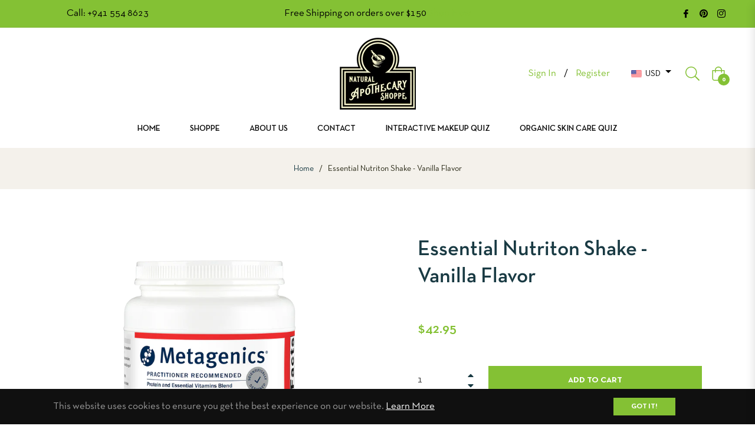

--- FILE ---
content_type: text/javascript; charset=utf-8
request_url: https://naturalapothecaryshoppe.com/products/ultrameal-rice-vanilla-flavor.js
body_size: 1105
content:
{"id":7857556586683,"title":"Essential Nutriton Shake - Vanilla Flavor","handle":"ultrameal-rice-vanilla-flavor","description":"\u003cp class=\"css-1gxslkl\"\u003e\u003cstrong class=\"css-1tvxx0r\"\u003eEssential Nutrition Shake\u003c\/strong\u003e-formerly UltraMeal\u003csup\u003e®\u003c\/sup\u003e\u003cspan\u003e \u003c\/span\u003eRice-is formulated to nutritionally support a healthy body composition.\u003c\/p\u003e\n\u003cp class=\"css-1gxslkl\"\u003eThis nutritional drink features:\u003c\/p\u003e\n\u003cul class=\"css-nu8e33\"\u003e\n\u003cli\u003e12 grams of rice protein: an easily digestible source of protein suitable for those who want to avoid soy and milk products\u003c\/li\u003e\n\u003cli\u003eEssential vitamins and minerals, including high levels of B vitamins\u003c\/li\u003e\n\u003cli\u003eExcellent non-dairy source of calcium (600 mg per serving)\u003c\/li\u003e\n\u003cli\u003eCalcium L-5-methyltetrahydrofolate (5-MTHF)—the biologically active form of folate.\u003c\/li\u003e\n\u003cli\u003eConvenient and great-tasting shake with 160 calories per serving.\u003c\/li\u003e\n\u003c\/ul\u003e","published_at":"2023-07-07T18:07:17-04:00","created_at":"2023-07-07T12:04:54-04:00","vendor":"Metagenics","type":"Vitamins \u0026 Minerals","tags":[],"price":4295,"price_min":4295,"price_max":4295,"available":true,"price_varies":false,"compare_at_price":null,"compare_at_price_min":0,"compare_at_price_max":0,"compare_at_price_varies":false,"variants":[{"id":44678044516539,"title":"Default Title","option1":"Default Title","option2":null,"option3":null,"sku":null,"requires_shipping":true,"taxable":false,"featured_image":null,"available":true,"name":"Essential Nutriton Shake - Vanilla Flavor","public_title":null,"options":["Default Title"],"price":4295,"weight":170,"compare_at_price":null,"inventory_management":null,"barcode":null,"requires_selling_plan":false,"selling_plan_allocations":[]}],"images":["\/\/cdn.shopify.com\/s\/files\/1\/0577\/5441\/9387\/files\/eyJwYXRoIjoibWV0YWdlbmljc1wvZmlsZVwvNExFMTZYY2RjQTJoeXZMaFE3SHUucG5nIn0_metagenics_W2pKtXanXptnvMsD7EXfEqxzUEjqaSEkrR7RSRUkaFA.png?v=1752772298","\/\/cdn.shopify.com\/s\/files\/1\/0577\/5441\/9387\/files\/eyJwYXRoIjoibWV0YWdlbmljc1wvZmlsZVwvYm9aaks2eDRMcjh2OUF5MkUxQnAuanBnIn0_metagenics_zYfs-traG7baB-856QD-ss8GhpU7Uw6PRJ07my1HTww.jpg?v=1752772298"],"featured_image":"\/\/cdn.shopify.com\/s\/files\/1\/0577\/5441\/9387\/files\/eyJwYXRoIjoibWV0YWdlbmljc1wvZmlsZVwvNExFMTZYY2RjQTJoeXZMaFE3SHUucG5nIn0_metagenics_W2pKtXanXptnvMsD7EXfEqxzUEjqaSEkrR7RSRUkaFA.png?v=1752772298","options":[{"name":"Title","position":1,"values":["Default Title"]}],"url":"\/products\/ultrameal-rice-vanilla-flavor","media":[{"alt":null,"id":29983531466939,"position":1,"preview_image":{"aspect_ratio":1.0,"height":2000,"width":2000,"src":"https:\/\/cdn.shopify.com\/s\/files\/1\/0577\/5441\/9387\/files\/eyJwYXRoIjoibWV0YWdlbmljc1wvZmlsZVwvNExFMTZYY2RjQTJoeXZMaFE3SHUucG5nIn0_metagenics_W2pKtXanXptnvMsD7EXfEqxzUEjqaSEkrR7RSRUkaFA.png?v=1752772298"},"aspect_ratio":1.0,"height":2000,"media_type":"image","src":"https:\/\/cdn.shopify.com\/s\/files\/1\/0577\/5441\/9387\/files\/eyJwYXRoIjoibWV0YWdlbmljc1wvZmlsZVwvNExFMTZYY2RjQTJoeXZMaFE3SHUucG5nIn0_metagenics_W2pKtXanXptnvMsD7EXfEqxzUEjqaSEkrR7RSRUkaFA.png?v=1752772298","width":2000},{"alt":null,"id":29983531499707,"position":2,"preview_image":{"aspect_ratio":1.0,"height":2000,"width":2000,"src":"https:\/\/cdn.shopify.com\/s\/files\/1\/0577\/5441\/9387\/files\/eyJwYXRoIjoibWV0YWdlbmljc1wvZmlsZVwvYm9aaks2eDRMcjh2OUF5MkUxQnAuanBnIn0_metagenics_zYfs-traG7baB-856QD-ss8GhpU7Uw6PRJ07my1HTww.jpg?v=1752772298"},"aspect_ratio":1.0,"height":2000,"media_type":"image","src":"https:\/\/cdn.shopify.com\/s\/files\/1\/0577\/5441\/9387\/files\/eyJwYXRoIjoibWV0YWdlbmljc1wvZmlsZVwvYm9aaks2eDRMcjh2OUF5MkUxQnAuanBnIn0_metagenics_zYfs-traG7baB-856QD-ss8GhpU7Uw6PRJ07my1HTww.jpg?v=1752772298","width":2000}],"requires_selling_plan":false,"selling_plan_groups":[]}